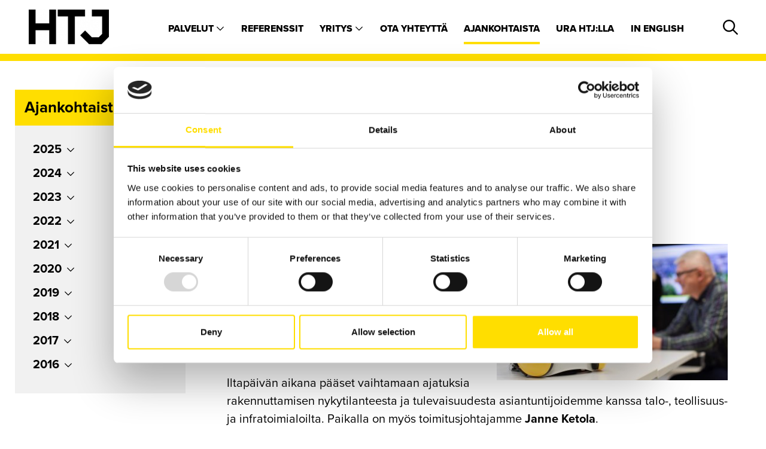

--- FILE ---
content_type: text/html; charset=UTF-8
request_url: https://www.htj.fi/ajankohtaista/ajankohtaista-asiaa-rakennuttamisesta-vantaan-toimistollamme.html?p92=2
body_size: 12984
content:
<!doctype html>
<html lang="fi">
	<head>
		<script id="Cookiebot" src="https://consent.cookiebot.com/uc.js" data-cbid="74704f51-8880-466b-8e88-a72a405d24d7" data-blockingmode="auto" type="text/javascript"></script>

		<meta charset="utf-8">
		<meta name="viewport" content="width=device-width, initial-scale=1, shrink-to-fit=no">

		<link crossorigin rel="preconnect" href="https://code.jquery.com">
<link crossorigin rel="preconnect" href="https://cdnjs.cloudflare.com">
<!-- <link crossorigin rel="preconnect" href="https://maxcdn.bootstrapcdn.com"> -->
		<!-- <link rel="preload" href=""> -->
		<script defer src="https://code.jquery.com/jquery-3.3.1.min.js" integrity="sha256-FgpCb/KJQlLNfOu91ta32o/NMZxltwRo8QtmkMRdAu8=" crossorigin="anonymous"></script>

<!-- Uncomment two scripts below if one of the following Bootstrap features is used: Alert, Carousel, Collapse, Navbar with collapse, Dropdown, Modal, Tooltip, ScrollSpy or checkbox/radio toggling via button -->
<!-- <script defer src="https://cdnjs.cloudflare.com/ajax/libs/popper.js/1.14.3/umd/popper.min.js" integrity="sha384-ZMP7rVo3mIykV+2+9J3UJ46jBk0WLaUAdn689aCwoqbBJiSnjAK/l8WvCWPIPm49" crossorigin="anonymous"></script> -->
<!-- <script defer src="https://stackpath.bootstrapcdn.com/bootstrap/4.1.1/js/bootstrap.min.js" integrity="sha384-smHYKdLADwkXOn1EmN1qk/HfnUcbVRZyYmZ4qpPea6sjB/pTJ0euyQp0Mk8ck+5T" crossorigin="anonymous"></script> --> 

<script defer src="https://cdnjs.cloudflare.com/ajax/libs/lazysizes/3.0.0/lazysizes.min.js" integrity="sha384-uhgOjbBYUq5Z/que52+tXA+WhwGLOJi0i8yABYH6myBumg5aC5Cq/2LljI0ejlP/" crossorigin="anonymous"></script>
<script defer src="https://www.htj.fi/media/layout/js/vendor/hypher/jquery.hypher.js"></script>
<script defer src="https://www.htj.fi/media/layout/js/vendor/hypher/fi.js"></script>




<script defer src="https://cdn.jsdelivr.net/gh/fancyapps/fancybox@3.5.7/dist/jquery.fancybox.min.js"></script>

<script defer src="https://www.htj.fi/media/layout/build/js/main.js?_=1729513156"></script>


		<link rel="stylesheet" href="https://use.typekit.net/zyj6uln.css">

<!--<link rel="stylesheet" href="https://www.htj.fi/media/layout/css/jquery-ui.min.css" />-->



<link rel="stylesheet" href="https://cdn.jsdelivr.net/gh/fancyapps/fancybox@3.5.7/dist/jquery.fancybox.min.css" />

<link rel="stylesheet" href="https://www.htj.fi/media/layout/build/css/main.css?_=1729513156">
<link rel="stylesheet" href="https://www.htj.fi/media/layout/build/css/print.css?_=1729513156" media="print">



		<title>Ajankohtaista asiaa rakennuttamisesta Vantaan toimistollamme - Rakennuttajatoimisto HTJ</title>
		<meta name="description" content="Tule tutustumaan HTJ:n väkeen ja keskustelemaan ajankohtaisista  rakennuttamisen aiheista torstaina 9.2.2023 Vantaan toimistollemme.">
		<link rel="apple-touch-icon" sizes="57x57" href="https://www.htj.fi/media/layout/img/favicon/apple-icon-57x57.png">
<link rel="apple-touch-icon" sizes="60x60" href="https://www.htj.fi/media/layout/img/favicon/apple-icon-60x60.png">
<link rel="apple-touch-icon" sizes="72x72" href="https://www.htj.fi/media/layout/img/favicon/apple-icon-72x72.png">
<link rel="apple-touch-icon" sizes="76x76" href="https://www.htj.fi/media/layout/img/favicon/apple-icon-76x76.png">
<link rel="apple-touch-icon" sizes="114x114" href="https://www.htj.fi/media/layout/img/favicon/media/layout/img/favicon/apple-icon-114x114.png">
<link rel="apple-touch-icon" sizes="120x120" href="https://www.htj.fi/media/layout/img/favicon/apple-icon-120x120.png">
<link rel="apple-touch-icon" sizes="144x144" href="https://www.htj.fi/media/layout/img/favicon/apple-icon-144x144.png">
<link rel="apple-touch-icon" sizes="152x152" href="https://www.htj.fi/media/layout/img/favicon/apple-icon-152x152.png">
<link rel="apple-touch-icon" sizes="180x180" href="https://www.htj.fi/media/layout/img/favicon/apple-icon-180x180.png">
<link rel="icon" type="image/png" sizes="192x192"  href="https://www.htj.fi/media/layout/img/favicon/android-icon-192x192.png">
<link rel="icon" type="image/png" sizes="32x32" href="https://www.htj.fi/media/layout/img/favicon/favicon-32x32.png">
<link rel="icon" type="image/png" sizes="96x96" href="https://www.htj.fi/media/layout/img/favicon/favicon-96x96.png">
<link rel="icon" type="image/png" sizes="16x16" href="https://www.htj.fi/media/layout/img/favicon/favicon-16x16.png">
<link rel="manifest" href="https://www.htj.fi/media/layout/img/favicon/manifest.json">
<meta name="msapplication-TileColor" content="#ffffff">
<meta name="msapplication-TileImage" content="/media/layout/img/favicon/ms-icon-144x144.png">
<meta name="theme-color" content="#ffffff">

		<meta http-equiv="Content-Type" content="text/html; charset=UTF-8" />
<meta name="twitter:card" content="summary" />
<meta property="og:description" content="Tule tutustumaan HTJ:n väkeen ja keskustelemaan ajankohtaisista  rakennuttamisen aiheista torstaina 9.2.2023 Vantaan toimistollemme." />
<meta name="twitter:description" content="Tule tutustumaan HTJ:n väkeen ja keskustelemaan ajankohtaisista  rakennuttamisen aiheista torstaina 9.2.2023 Vantaan toimistollemme." />
<meta property="og:image" content="https://www.htj.fi/media/kuvat/ajankohtaista-kuvat/2022/cache/syksyn-startti-598x598.jpg" />
<meta name="twitter:image" content="https://www.htj.fi/media/kuvat/ajankohtaista-kuvat/2022/cache/syksyn-startti-598x598.jpg" />
<meta property="og:title" content="Ajankohtaista asiaa rakennuttamisesta Vantaan toimistollamme" />
<meta name="twitter:title" content="Ajankohtaista asiaa rakennuttamisesta Vantaan toimistollamme" />

		<!-- Google tag (gtag.js) -->
<script async src="https://www.googletagmanager.com/gtag/js?id=G-Q83QM8VVLP"></script>
<script>
  window.dataLayer = window.dataLayer || [];
  function gtag(){dataLayer.push(arguments);}
  gtag('js', new Date());

  gtag('config', 'G-Q83QM8VVLP');
</script>

	</head>
	<body>
			<header class="site-header">
			<div class="position-fixed js-overflow-hover w-100" style="z-index:1000">
<div class="header bg-white d-flex align-items-center position-relative justify-content-between border-12px border-bottom border-yellow py-lg-3 py-2 px-lg-5 px-lg-4half px-3 w-100">

	<a href="https://www.htj.fi/etusivu.html"><img loading="lazy" class="header-logo w-100" src="https://www.htj.fi/media/kuvat/htj-logot/cache/logo_htj-134x134.png" alt="Logo" /></a>		<nav class="d-lg-block d-none desktop-nav mt-1">
		<ul class="ml-5 list-inline mb-0">
<li class="level1 hasSubItems list-inline-item my-1 position-relative">
	<a class="hover-transition-yellow-2  font-weight-900 text-uppercase px-0 py-3 text-body  " href="#">
		Palvelut <i class="far fa-chevron-down text-sm main-nav-submenu-icon"></i>
	</a>
	
	<div class="desktop-submenu position-absolute">
		<ul class="list-inline mb-0">
<li class="first level2 py-0 position-relative">
	<a class="d-block px-3 js-hover-link no-transition" href="https://www.htj.fi/palvelut/drone-ja-360-kuvaukset.html">
		Drone- ja 360-kuvaukset
	</a>
	
</li>

<li class="level2 py-0 position-relative">
	<a class="d-block px-3 js-hover-link no-transition" href="https://www.htj.fi/palvelut/energiapalvelut.html">
		Energiapalvelut
	</a>
	
</li>

<li class="level2 py-0 position-relative">
	<a class="d-block px-3 js-hover-link no-transition" href="https://www.htj.fi/palvelut/infrarakennuttaminen.html">
		Infrarakennuttaminen
	</a>
	
</li>

<li class="level2 py-0 position-relative">
	<a class="d-block px-3 js-hover-link no-transition" href="https://www.htj.fi/palvelut/infran-hoito-ja-kunnossapito.html">
		Infran hoito ja kunnossapito
	</a>
	
</li>

<li class="level2 py-0 position-relative">
	<a class="d-block px-3 js-hover-link no-transition" href="https://www.htj.fi/palvelut/infran-vaylatietopalvelut-ja-mittaukset.html">
		Infran väylätietopalvelut ja mittaukset
	</a>
	
</li>

<li class="level2 py-0 position-relative">
	<a class="d-block px-3 js-hover-link no-transition" href="https://www.htj.fi/palvelut/kestava-rakennuttaminen.html">
		Kestävä rakennuttaminen
	</a>
	
</li>

<li class="level2 py-0 position-relative">
	<a class="d-block px-3 js-hover-link no-transition" href="https://www.htj.fi/palvelut/kiinteistokehitys.html">
		Kiinteistökehitys
	</a>
	
</li>

<li class="level2 py-0 position-relative">
	<a class="d-block px-3 js-hover-link no-transition" href="https://www.htj.fi/palvelut/kustannuslaskenta.html">
		Kustannuslaskenta
	</a>
	
</li>

<li class="level2 py-0 position-relative">
	<a class="d-block px-3 js-hover-link no-transition" href="https://www.htj.fi/palvelut/projektinjohtopalvelu.html">
		Projektinjohtopalvelu
	</a>
	
</li>

<li class="level2 py-0 position-relative">
	<a class="d-block px-3 js-hover-link no-transition" href="https://www.htj.fi/palvelut/talonrakennuttaminen.html">
		Talonrakennuttaminen
	</a>
	
</li>

<li class="level2 py-0 position-relative">
	<a class="d-block px-3 js-hover-link no-transition" href="https://www.htj.fi/palvelut/talotekniikka.html">
		Talotekniikka
	</a>
	
</li>

<li class="level2 py-0 position-relative">
	<a class="d-block px-3 js-hover-link no-transition" href="https://www.htj.fi/palvelut/teollisuusrakennuttaminen.html">
		Teollisuusrakennuttaminen
	</a>
	
</li>

<li class="level2 py-0 position-relative">
	<a class="d-block px-3 js-hover-link no-transition" href="https://www.htj.fi/palvelut/vesihuolto-ja-laitokset.html">
		Vesihuolto ja laitokset
	</a>
	
</li>

<li class="level2 py-0 position-relative">
	<a class="d-block px-3 js-hover-link no-transition" href="https://www.htj.fi/palvelut/yllapito-paallysteet-ja-merkinnat.html">
		Ylläpito, päällysteet ja merkinnät
	</a>
	
</li>

<li class="level2 py-0 position-relative">
	<a class="d-block px-3 js-hover-link no-transition" href="https://www.htj.fi/palvelut/ymparistoluokitukset.html">
		Ympäristöluokitukset
	</a>
	
</li>

<li class="last level2 py-0 position-relative">
	<a class="d-block px-3 js-hover-link no-transition" href="https://www.htj.fi/palvelut/ymparistopalvelut.html">
		Ympäristöpalvelut
	</a>
	
</li>
</ul>
	</div>
	
</li>

<li class="level1 list-inline-item my-1 position-relative">
	<a class="hover-transition-yellow-2  font-weight-900 text-uppercase px-0 py-3 text-body  " href="https://www.htj.fi/referenssit.html">
		Referenssit
	</a>
	
</li>

<li class="level1 hasSubItems list-inline-item my-1 position-relative">
	<a class="hover-transition-yellow-2  font-weight-900 text-uppercase px-0 py-3 text-body  " href="#">
		Yritys <i class="far fa-chevron-down text-sm main-nav-submenu-icon"></i>
	</a>
	
	<div class="desktop-submenu position-absolute">
		<ul class="list-inline mb-0">
<li class="first level2 py-0 position-relative">
	<a class="d-block px-3 js-hover-link no-transition" href="https://www.htj.fi/yritys/htj-yhtiona.html">
		HTJ yhtiönä
	</a>
	
</li>

<li class="level2 py-0 position-relative">
	<a class="d-block px-3 js-hover-link no-transition" href="https://www.htj.fi/yritys/johto.html">
		Johto
	</a>
	
</li>

<li class="level2 py-0 position-relative">
	<a class="d-block px-3 js-hover-link no-transition" href="https://www.htj.fi/yritys/tarinamme.html">
		Tarinamme
	</a>
	
</li>

<li class="level2 py-0 position-relative">
	<a class="d-block px-3 js-hover-link no-transition" href="https://www.htj.fi/yritys/vastuullisuus.html">
		Vastuullisuus
	</a>
	
</li>

<li class="last level2 py-0 position-relative">
	<a class="d-block px-3 js-hover-link no-transition" href="https://www.htj.fi/yritys/medialle.html">
		Medialle
	</a>
	
</li>
</ul>
	</div>
	
</li>

<li class="level1 list-inline-item my-1 position-relative">
	<a class="hover-transition-yellow-2  font-weight-900 text-uppercase px-0 py-3 text-body  " href="https://www.htj.fi/ota-yhteytta.html">
		Ota yhteyttä
	</a>
	
</li>

<li class="current level1 list-inline-item my-1 position-relative">
	<a class="current-link-yellow-border  font-weight-900 text-uppercase px-0 py-3 text-body  " href="https://www.htj.fi/ajankohtaista.html">
		Ajankohtaista
	</a>
	
</li>

<li class="level1 list-inline-item my-1 position-relative">
	<a class="hover-transition-yellow-2  font-weight-900 text-uppercase px-0 py-3 text-body  " href="https://www.htj.fi/ura.html">
		Ura HTJ:lla
	</a>
	
</li>

<li class="last level1 list-inline-item my-1 position-relative">
	<a class="hover-transition-yellow-2  font-weight-900 text-uppercase px-0 py-3 text-body  " href="https://www.htj.fi/in-english.html">
		In english
	</a>
	
</li>
</ul>
	</nav>
	<div class="d-lg-block d-none mt-1">
		<button class="js-toggle-searchfield desktop-search-btn btn-unstyled ml-2" aria-label="Hae">
			<i class="js-toggle-searchfield-icon far fa-search fa-lg"></i>
			<i class="js-toggle-searchfield-icon far fa-times fa-lg" style="display: none;"></i>
		</button>
		<div class="js-search-field desktop-search-field text-center border-8px border-bottom border-yellow bg-white position-absolute box-shadow" style="display: none;">
			<form action="https://www.htj.fi/haku.html">
				<div class="d-flex justify-content-center">
					<div class="w-100 position-relative">
						<!--<label for="q" class="d-none">Hae</label>-->
						<input type="text" placeholder="Hae..." name="q" class="w-100 js-search-input header-search border-left-0 border-right-0 border-bottom-0 border-top-0" /><!--m-1 p-1half border-bottom-black mx-1half -->
					</div>
					<div class="search-button-wrapper position-absolute" style="top:18px;right:27px;"><!--d-flex bg-yellow-->
						<button class="btn-unstyled px-3half mt-1" aria-label="Hae">
							<i class="far fa-search fa-2x"></i>
						</button>
					</div>
				</div>
			</form>
		</div>
	</div>
	<div class="d-lg-none">
		<button class="js-toggle-nav btn-toggle-nav btn-unstyled px-0 d-flex justify-content-center" aria-label="Valikko">
			<i class="js-toggle-nav-icon far fa-bars fa-2x"></i>
		</button>
	</div>
</div>
</div>

<nav style="display: none;" class="js-mobile-nav mobile-nav px-2 pb-3 pt-2 w-100 position-fixed h-100 bg-white border-6px border-bottom border-yellow font-weight-900 text-uppercase">
	<div class="d-flex align-items-center justify-content-between w-100 px-2 mb-4">
		<a href="https://www.htj.fi/etusivu.html"><img loading="lazy" class="header-logo w-100" src="https://www.htj.fi/media/kuvat/htj-logot/cache/logo_htj-134x134.png" alt="Logo" /></a>			<button class="js-toggle-nav btn-toggle-nav btn-unstyled px-0 d-flex justify-content-center" aria-label="Valikko">
			
			<i class="js-toggle-nav-icon far fa-times fa-2x" style="display: none;"></i>
		</button>
	</div>
	<div class="bg-white mb-4 mt-1 mx-1">
		<form action="https://www.htj.fi/haku.html">
			<div class="d-flex">
				<div class="d-flex w-100">
					<label for="q" class="d-none">Hae</label>
					<input type="text" name="q" class="w-100 p-1half py-2 mx-1half border-bottom-black border-left-0 border-right-0 border-top-0" placeholder="Hae..." />
				</div>
				<div class="search-button-wrapper d-flex bg-yellow">
					<button class="btn-unstyled px-3half" aria-label="Hae">
						<i class="far fa-search"></i>
					</button>
				</div>
			</div>
		</form>
	</div>
	

	
	<ul class="js-mobile-menu menu list-unstyled mb-0">
	<li class="first level1 border-bottom-gray py-2half">
	
	<a class="first level1 text-body hyphenate text-lg px-2 py-2half" href="https://www.htj.fi/etusivu.html">
		Etusivu
	</a>
	
</li>
<li class="level1 hasSubItems border-bottom-gray d-flex justify-content-between">
	
	<a class="level1 hasSubItems text-body hyphenate text-lg px-2 py-2half" href="https://www.htj.fi/palvelut.html">
		Palvelut
	</a>
	
		<button class="js-toggle-submenu pr-2 py-2 d-inline-flex btn-unstyled pl-4half align-middle" aria-label="Alavalikko">
			<div class="js-toggler-icon submenu-toggler-icon">
				<i class="far fa-angle-down fa-lg"></i>
			</div>
		</button>
	
</li>

	

	
	<div class="js-mobile-menu" style="display: none;">
		<ul class="mobile-submenu list-unstyled pl-4">
	<li class="first level2 border-bottom-gray py-2half">
	
	<a class="first level2 text-body hyphenate text-lg px-2 py-2half" href="https://www.htj.fi/palvelut/drone-ja-360-kuvaukset.html">
		Drone- ja 360-kuvaukset
	</a>
	
</li>
<li class="level2 border-bottom-gray py-2half">
	
	<a class="level2 text-body hyphenate text-lg px-2 py-2half" href="https://www.htj.fi/palvelut/energiapalvelut.html">
		Energiapalvelut
	</a>
	
</li>
<li class="level2 border-bottom-gray py-2half">
	
	<a class="level2 text-body hyphenate text-lg px-2 py-2half" href="https://www.htj.fi/palvelut/infrarakennuttaminen.html">
		Infrarakennuttaminen
	</a>
	
</li>
<li class="level2 border-bottom-gray py-2half">
	
	<a class="level2 text-body hyphenate text-lg px-2 py-2half" href="https://www.htj.fi/palvelut/infran-hoito-ja-kunnossapito.html">
		Infran hoito ja kunnossapito
	</a>
	
</li>
<li class="level2 border-bottom-gray py-2half">
	
	<a class="level2 text-body hyphenate text-lg px-2 py-2half" href="https://www.htj.fi/palvelut/infran-vaylatietopalvelut-ja-mittaukset.html">
		Infran väylätietopalvelut ja mittaukset
	</a>
	
</li>
<li class="level2 border-bottom-gray py-2half">
	
	<a class="level2 text-body hyphenate text-lg px-2 py-2half" href="https://www.htj.fi/palvelut/kestava-rakennuttaminen.html">
		Kestävä rakennuttaminen
	</a>
	
</li>
<li class="level2 border-bottom-gray py-2half">
	
	<a class="level2 text-body hyphenate text-lg px-2 py-2half" href="https://www.htj.fi/palvelut/kiinteistokehitys.html">
		Kiinteistökehitys
	</a>
	
</li>
<li class="level2 border-bottom-gray py-2half">
	
	<a class="level2 text-body hyphenate text-lg px-2 py-2half" href="https://www.htj.fi/palvelut/kustannuslaskenta.html">
		Kustannuslaskenta
	</a>
	
</li>
<li class="level2 border-bottom-gray py-2half">
	
	<a class="level2 text-body hyphenate text-lg px-2 py-2half" href="https://www.htj.fi/palvelut/projektinjohtopalvelu.html">
		Projektinjohtopalvelu
	</a>
	
</li>
<li class="level2 border-bottom-gray py-2half">
	
	<a class="level2 text-body hyphenate text-lg px-2 py-2half" href="https://www.htj.fi/palvelut/talonrakennuttaminen.html">
		Talonrakennuttaminen
	</a>
	
</li>
<li class="level2 border-bottom-gray py-2half">
	
	<a class="level2 text-body hyphenate text-lg px-2 py-2half" href="https://www.htj.fi/palvelut/talotekniikka.html">
		Talotekniikka
	</a>
	
</li>
<li class="level2 border-bottom-gray py-2half">
	
	<a class="level2 text-body hyphenate text-lg px-2 py-2half" href="https://www.htj.fi/palvelut/teollisuusrakennuttaminen.html">
		Teollisuusrakennuttaminen
	</a>
	
</li>
<li class="level2 border-bottom-gray py-2half">
	
	<a class="level2 text-body hyphenate text-lg px-2 py-2half" href="https://www.htj.fi/palvelut/vesihuolto-ja-laitokset.html">
		Vesihuolto ja laitokset
	</a>
	
</li>
<li class="level2 border-bottom-gray py-2half">
	
	<a class="level2 text-body hyphenate text-lg px-2 py-2half" href="https://www.htj.fi/palvelut/yllapito-paallysteet-ja-merkinnat.html">
		Ylläpito, päällysteet ja merkinnät
	</a>
	
</li>
<li class="level2 border-bottom-gray py-2half">
	
	<a class="level2 text-body hyphenate text-lg px-2 py-2half" href="https://www.htj.fi/palvelut/ymparistoluokitukset.html">
		Ympäristöluokitukset
	</a>
	
</li>
<li class="last level2 border-bottom-gray py-2half">
	
	<a class="last level2 text-body hyphenate text-lg px-2 py-2half" href="https://www.htj.fi/palvelut/ymparistopalvelut.html">
		Ympäristöpalvelut
	</a>
	
</li>
	
		</ul>
	</div>
	

<li class="level1 border-bottom-gray py-2half">
	
	<a class="level1 text-body hyphenate text-lg px-2 py-2half" href="https://www.htj.fi/referenssit.html">
		Referenssit
	</a>
	
</li>
<li class="level1 hasSubItems border-bottom-gray d-flex justify-content-between">
	
	<a class="level1 hasSubItems text-body hyphenate text-lg px-2 py-2half" href="https://www.htj.fi/yritys.html">
		Yritys
	</a>
	
		<button class="js-toggle-submenu pr-2 py-2 d-inline-flex btn-unstyled pl-4half align-middle" aria-label="Alavalikko">
			<div class="js-toggler-icon submenu-toggler-icon">
				<i class="far fa-angle-down fa-lg"></i>
			</div>
		</button>
	
</li>

	

	
	<div class="js-mobile-menu" style="display: none;">
		<ul class="mobile-submenu list-unstyled pl-4">
	<li class="first level2 border-bottom-gray py-2half">
	
	<a class="first level2 text-body hyphenate text-lg px-2 py-2half" href="https://www.htj.fi/yritys/htj-yhtiona.html">
		HTJ yhtiönä
	</a>
	
</li>
<li class="level2 border-bottom-gray py-2half">
	
	<a class="level2 text-body hyphenate text-lg px-2 py-2half" href="https://www.htj.fi/yritys/johto.html">
		Johto
	</a>
	
</li>
<li class="level2 border-bottom-gray py-2half">
	
	<a class="level2 text-body hyphenate text-lg px-2 py-2half" href="https://www.htj.fi/yritys/tarinamme.html">
		Tarinamme
	</a>
	
</li>
<li class="level2 border-bottom-gray py-2half">
	
	<a class="level2 text-body hyphenate text-lg px-2 py-2half" href="https://www.htj.fi/yritys/vastuullisuus.html">
		Vastuullisuus
	</a>
	
</li>
<li class="last level2 border-bottom-gray py-2half">
	
	<a class="last level2 text-body hyphenate text-lg px-2 py-2half" href="https://www.htj.fi/yritys/medialle.html">
		Medialle
	</a>
	
</li>
	
		</ul>
	</div>
	

<li class="level1 border-bottom-gray py-2half">
	
	<a class="level1 text-body hyphenate text-lg px-2 py-2half" href="https://www.htj.fi/ota-yhteytta.html">
		Ota yhteyttä
	</a>
	
</li>
<li class="current level1 border-bottom-gray py-2half">
	
	<a class="current level1 text-body hyphenate text-lg px-2 py-2half" href="https://www.htj.fi/ajankohtaista.html">
		Ajankohtaista
	</a>
	
</li>
<li class="level1 border-bottom-gray py-2half">
	
	<a class="level1 text-body hyphenate text-lg px-2 py-2half" href="https://www.htj.fi/ura.html">
		Ura HTJ:lla
	</a>
	
</li>
<li class="last level1 border-bottom-gray py-2half">
	
	<a class="last level1 text-body hyphenate text-lg px-2 py-2half" href="https://www.htj.fi/in-english.html">
		In english
	</a>
	
</li>
	
	</ul>
	
</nav>
		</header>
		<main class="site-main">
			<div>
												</div>
			<div class="container py-5">
				<div class="row">
											<div class="col-12 col-lg-3 mb-4">
							<h4 class="bg-primary mb-0 p-3">Ajankohtaista</h4>
							<div class="bg-gray100 p-4">
								
<div class="border-bottom-1 mb-2">
	<button class="js-toggleNews mb-1 btn-unstyled font-weight-bold d-flex align-items-center" type="button">
		2025<i class="far fa-chevron-down text-sm main-nav-submenu-icon ml-2"></i>
	</button>
	<ul style="display: none;" class="js-news-year list-unstyled">

<li class="text-sm-2 font-weight-bold mb-2 ml-2"><a href="https://www.htj.fi/ajankohtaista/htjn-henkilostokokemus-syntyy-luottamuksesta-ja-yhteistyosta-enps-48.html">HTJ:n henkilöstökokemus syntyy luottamuksesta ja yhteistyöstä – eNPS 48</a></li>

<li class="text-sm-2 font-weight-bold mb-2 ml-2"><a href="https://www.htj.fi/ajankohtaista/uusia-htjlaisia-24.html">Uusia HTJ:läisiä</a></li>

<li class="text-sm-2 font-weight-bold mb-2 ml-2"><a href="https://www.htj.fi/ajankohtaista/htjn-vahvuutena-ammattitaito-ja-vastuunottokyky-nps-68.html">HTJ:n vahvuutena ammattitaito ja vastuunottokyky – NPS 68</a></li>

<li class="text-sm-2 font-weight-bold mb-2 ml-2"><a href="https://www.htj.fi/ajankohtaista/tampereen-yliopistollisen-sairaalan-uudistamisohjelman-suurin-hanke-etenee-kehitysvaiheeseen.html">Tampereen yliopistollisen sairaalan uudistamisohjelman suurin hanke etenee kehitysvaiheeseen</a></li>

<li class="text-sm-2 font-weight-bold mb-2 ml-2"><a href="https://www.htj.fi/ajankohtaista/kirstinpuisto-ja-pukkila-turun-entiset-teollisuusalueet-saivat-uuden-elaman.html">Kirstinpuisto ja Pukkila: Turun entiset teollisuusalueet saivat uuden elämän</a></li>

<li class="text-sm-2 font-weight-bold mb-2 ml-2"><a href="https://www.htj.fi/ajankohtaista/ota-rakennuksesi-energiankaytto-haltuun.html">Ota rakennuksesi energiankäyttö haltuun</a></li>

<li class="text-sm-2 font-weight-bold mb-2 ml-2"><a href="https://www.htj.fi/ajankohtaista/annette-backholm-taitaa-vihervalvonnan.html">Annette Backholm taitaa vihervalvonnan</a></li>

<li class="text-sm-2 font-weight-bold mb-2 ml-2"><a href="https://www.htj.fi/ajankohtaista/kestavassa-rakentamisessa-kaikki-voittavat.html">Kestävässä rakentamisessa kaikki voittavat</a></li>

<li class="text-sm-2 font-weight-bold mb-2 ml-2"><a href="https://www.htj.fi/ajankohtaista/uusia-htjlaisia-23.html">Uusia HTJ:läisiä</a></li>

<li class="text-sm-2 font-weight-bold mb-2 ml-2"><a href="https://www.htj.fi/ajankohtaista/ilmastoriskeihin-varautuminen-alkaa-suunnittelupoydalta.html">Ilmastoriskeihin varautuminen alkaa suunnittelupöydältä</a></li>

<li class="text-sm-2 font-weight-bold mb-2 ml-2"><a href="https://www.htj.fi/ajankohtaista/tapio-rantanen-ei-tingi-tyomaan-laadusta.html">Tapio Rantanen ei tingi työmaan laadusta</a></li>

<li class="text-sm-2 font-weight-bold mb-2 ml-2"><a href="https://www.htj.fi/ajankohtaista/uusia-htjlaisia-22.html">Uusia HTJ:läisiä</a></li>

<li class="text-sm-2 font-weight-bold mb-2 ml-2"><a href="https://www.htj.fi/ajankohtaista/ahveniston-sairaala-rakentuu-maailman-myllerryksessa.html">Ahveniston sairaala rakentuu maailman myllerryksessä</a></li>

<li class="text-sm-2 font-weight-bold mb-2 ml-2"><a href="https://www.htj.fi/ajankohtaista/petri-tormanen-htjn-talonrakennuttamisen-aluepaallikoksi-ouluun.html">Petri Törmänen HTJ:n talonrakennuttamisen aluepäälliköksi Ouluun</a></li>

<li class="text-sm-2 font-weight-bold mb-2 ml-2"><a href="https://www.htj.fi/ajankohtaista/aurinkopaneelit-maksavat-itsensa-takaisin-moninkertaisesti.html">Aurinkopaneelit maksavat itsensä takaisin moninkertaisesti</a></li>

<li class="text-sm-2 font-weight-bold mb-2 ml-2"><a href="https://www.htj.fi/ajankohtaista/uusia-htjlaisia-21.html">Uusia HTJ:läisiä</a></li>

<li class="text-sm-2 font-weight-bold mb-2 ml-2"><a href="https://www.htj.fi/ajankohtaista/purkuhankkeet-ovat-taynna-mahdollisuuksia-kiertotalouden-edistamiseen.html">Purkuhankkeet ovat täynnä mahdollisuuksia kiertotalouden edistämiseen</a></li>

<li class="text-sm-2 font-weight-bold mb-2 ml-2"><a href="https://www.htj.fi/ajankohtaista/jarkko-karvonen-htjn-laskentapalveluiden-johtajaksi-ja-talonrakennuttamisen-aluepaallikoksi-joensuuhun.html">Jarkko Karvonen HTJ:n laskentapalveluiden johtajaksi ja talonrakennuttamisen aluepäälliköksi Joensuuhun</a></li>

<li class="text-sm-2 font-weight-bold mb-2 ml-2"><a href="https://www.htj.fi/ajankohtaista/lasten-ja-nuorisopsykiatrian-uudisrakennushanke-kayntiin-tampereella.html">Lasten- ja nuorisopsykiatrian uudisrakennushanke käyntiin Tampereella</a></li>

<li class="text-sm-2 font-weight-bold mb-2 ml-2"><a href="https://www.htj.fi/ajankohtaista/kari-huusko-valvoo-maanteiden-kunnossapidon-laatua.html">Kari Huusko valvoo maanteiden kunnossapidon laatua</a></li>

</ul>
</div>



<div class="border-bottom-1 mb-2">
	<button class="js-toggleNews mb-1 btn-unstyled font-weight-bold d-flex align-items-center" type="button">
		2024<i class="far fa-chevron-down text-sm main-nav-submenu-icon ml-2"></i>
	</button>
	<ul style="display: none;" class="js-news-year list-unstyled">

<li class="text-sm-2 font-weight-bold mb-2 ml-2"><a href="https://www.htj.fi/ajankohtaista/htjlle-future-workplaces-sertifikaatti-jo-kolmannen-kerran.html">HTJ:lle Future Workplaces -sertifikaatti jo kolmannen kerran</a></li>

<li class="text-sm-2 font-weight-bold mb-2 ml-2"><a href="https://www.htj.fi/ajankohtaista/uusia-htjlaisia-20.html">Uusia HTJ:läisiä</a></li>

<li class="text-sm-2 font-weight-bold mb-2 ml-2"><a href="https://www.htj.fi/ajankohtaista/vinkkeja-kiinteiston-energiankulutuksen-hallintaan.html">Vinkkejä kiinteistön energiankulutuksen hallintaan</a></li>

<li class="text-sm-2 font-weight-bold mb-2 ml-2"><a href="https://www.htj.fi/ajankohtaista/matias-hellstrom-on-rakennushankkeiden-laadun-vartija.html">Matias Hellström on rakennushankkeiden laadun vartija</a></li>

<li class="text-sm-2 font-weight-bold mb-2 ml-2"><a href="https://www.htj.fi/ajankohtaista/vaativa-kansallismuseon-peruskorjaushanke-on-pullollaan-erityispiirteita.html">Vaativa Kansallismuseon peruskorjaushanke on pullollaan erityispiirteitä</a></li>

<li class="text-sm-2 font-weight-bold mb-2 ml-2"><a href="https://www.htj.fi/ajankohtaista/asiakastyytyvaisyyskyselyssa-korostuivat-htjn-asiantuntijoiden-ammattitaito-ja-paneutuminen-hankkeisiin-nps-70.html">Asiakastyytyväisyyskyselyssä korostuivat HTJ:n asiantuntijoiden ammattitaito ja paneutuminen hankkeisiin – NPS 70</a></li>

<li class="text-sm-2 font-weight-bold mb-2 ml-2"><a href="https://www.htj.fi/ajankohtaista/tarpeenmukainen-ohjaus-alykas-ratkaisu-energian-saastamiseen.html">Tarpeenmukainen ohjaus: älykäs ratkaisu energian säästämiseen</a></li>

<li class="text-sm-2 font-weight-bold mb-2 ml-2"><a href="https://www.htj.fi/ajankohtaista/varaudu-energiatehokkuussopimusten-vuosiraportointiin-ajoissa.html">Varaudu energiatehokkuussopimusten vuosiraportointiin ajoissa</a></li>

<li class="text-sm-2 font-weight-bold mb-2 ml-2"><a href="https://www.htj.fi/ajankohtaista/kuinka-hankkeen-kestavyys-rakennetaan.html">Kuinka hankkeen kestävyys rakennetaan?</a></li>

<li class="text-sm-2 font-weight-bold mb-2 ml-2"><a href="https://www.htj.fi/ajankohtaista/topinpuiston-uudesta-lajitteluasemasta-kestavan-rakentamisen-malliesimerkki.html">Topinpuiston uudesta lajitteluasemasta kestävän rakentamisen malliesimerkki</a></li>

<li class="text-sm-2 font-weight-bold mb-2 ml-2"><a href="https://www.htj.fi/ajankohtaista/uusia-htjlaisia-19.html">Uusia HTJ:läisiä</a></li>

<li class="text-sm-2 font-weight-bold mb-2 ml-2"><a href="https://www.htj.fi/ajankohtaista/pekka-iivari-vaihtelevuus-on-vesihuoltohankkeiden-suola.html">Pekka Iivari: Vaihtelevuus on vesihuoltohankkeiden suola</a></li>

<li class="text-sm-2 font-weight-bold mb-2 ml-2"><a href="https://www.htj.fi/ajankohtaista/loppurutistus-infralla-esittelyssa-konkarimme-arto-peltola-ja-jukka-kirjavainen.html">Loppurutistus infralla – Esittelyssä konkarimme Arto Peltola ja Jukka Kirjavainen</a></li>

<li class="text-sm-2 font-weight-bold mb-2 ml-2"><a href="https://www.htj.fi/ajankohtaista/uusia-htjlaisia-18.html">Uusia HTJ:läisiä</a></li>

<li class="text-sm-2 font-weight-bold mb-2 ml-2"><a href="https://www.htj.fi/ajankohtaista/kesa-ja-karpaset-ovat-taalla-taas-varmista-surina-myos-tulevina-vuosina-huolehtimalla-viheralueiden-monimuotoisuudesta.html">Kesä ja kärpäset ovat täällä taas – varmista surina myös tulevina vuosina huolehtimalla viheralueiden monimuotoisuudesta</a></li>

<li class="text-sm-2 font-weight-bold mb-2 ml-2"><a href="https://www.htj.fi/ajankohtaista/htjn-talonrakennuttamisen-toimialue-vahvistuu.html">HTJ:n talonrakennuttamisen toimialue vahvistuu</a></li>

<li class="text-sm-2 font-weight-bold mb-2 ml-2"><a href="https://www.htj.fi/ajankohtaista/rakennuttajatoimisto-htj-saa-uuden-omistajan-2.html">Rakennuttajatoimisto HTJ saa uuden omistajan</a></li>

<li class="text-sm-2 font-weight-bold mb-2 ml-2"><a href="https://www.htj.fi/ajankohtaista/tasmakatselmuksella-vauhtia-rakennusten-energiatehokkuuden-parantamiseen.html">Täsmäkatselmuksella vauhtia rakennusten energiatehokkuuden parantamiseen</a></li>

<li class="text-sm-2 font-weight-bold mb-2 ml-2"><a href="https://www.htj.fi/ajankohtaista/myllypuron-terveys-ja-hyvinvointikeskuksen-laajennushanke-etenee.html">Myllypuron terveys- ja hyvinvointikeskuksen laajennushanke etenee</a></li>

<li class="text-sm-2 font-weight-bold mb-2 ml-2"><a href="https://www.htj.fi/ajankohtaista/vesa-ekokoski-rakennuttajatoimistojen-liiton-hallituksen-puheenjohtajaksi.html">Vesa Ekokoski Rakennuttajatoimistojen Liiton hallituksen puheenjohtajaksi</a></li>

</ul>
</div>



<div class="border-bottom-1 mb-2">
	<button class="js-toggleNews mb-1 btn-unstyled font-weight-bold d-flex align-items-center" type="button">
		2023<i class="far fa-chevron-down text-sm main-nav-submenu-icon ml-2"></i>
	</button>
	<ul style="display: none;" class="js-news-year list-unstyled">

<li class="text-sm-2 font-weight-bold mb-2 ml-2"><a href="https://www.htj.fi/ajankohtaista/nurmijarvelle-rakentui-moderni-logistiikkakeskus.html">Nurmijärvelle rakentui moderni logistiikkakeskus</a></li>

<li class="text-sm-2 font-weight-bold mb-2 ml-2"><a href="https://www.htj.fi/ajankohtaista/htjn-asiakastyytyvaisyys-erinomaisella-tasolla-vuonna-2023-nps-80.html">HTJ:n asiakastyytyväisyys erinomaisella tasolla vuonna 2023 – NPS 80</a></li>

<li class="text-sm-2 font-weight-bold mb-2 ml-2"><a href="https://www.htj.fi/ajankohtaista/uusia-htjlaisia-16.html">Uusia HTJ:läisiä</a></li>

<li class="text-sm-2 font-weight-bold mb-2 ml-2"><a href="https://www.htj.fi/ajankohtaista/htjlle-future-workplaces-serfikaatti-toistamiseen.html">HTJ:lle Future Workplaces -serfikaatti toistamiseen</a></li>

<li class="text-sm-2 font-weight-bold mb-2 ml-2"><a href="https://www.htj.fi/ajankohtaista/teemu-haajasta-talo-keski-ja-pohjois-suomen-johtaja.html">Teemu Haajasta Talo Keski- ja Pohjois-Suomen johtaja</a></li>

<li class="text-sm-2 font-weight-bold mb-2 ml-2"><a href="https://www.htj.fi/ajankohtaista/puhdistettua-vetta-vuosikymmeniksi-paroisten-jatevedenpuhdistamo-kavi-lapi-mittavan-saneeraus-ja-tehostamishankkeen.html">Puhdistettua vettä vuosikymmeniksi – Paroisten jätevedenpuhdistamo kävi läpi mittavan saneeraus- ja tehostamishankkeen</a></li>

<li class="text-sm-2 font-weight-bold mb-2 ml-2"><a href="https://www.htj.fi/ajankohtaista/harjoittelussa-htjlla-kaytannon-oppia-ja-kokemusta-seka-tarkeita-onnistumisia.html">Harjoittelussa HTJ:lla: Käytännön oppia ja kokemusta sekä tärkeitä onnistumisia</a></li>

<li class="text-sm-2 font-weight-bold mb-2 ml-2"><a href="https://www.htj.fi/ajankohtaista/uusia-htjlaisia-15.html">Uusia HTJ:läisiä</a></li>

<li class="text-sm-2 font-weight-bold mb-2 ml-2"><a href="https://www.htj.fi/ajankohtaista/arcanumin-peruskorjaus-ja-tilamuutoshanke-toteutettiin-kayttaja-edella.html">Arcanumin peruskorjaus- ja tilamuutoshanke toteutettiin käyttäjä edellä</a></li>

<li class="text-sm-2 font-weight-bold mb-2 ml-2"><a href="https://www.htj.fi/ajankohtaista/paastojen-vahentamisen-taika.html">Päästöjen vähentämisen (t)aika</a></li>

<li class="text-sm-2 font-weight-bold mb-2 ml-2"><a href="https://www.htj.fi/ajankohtaista/uusia-htjlaisia-14.html">Uusia HTJ:läisiä</a></li>

<li class="text-sm-2 font-weight-bold mb-2 ml-2"><a href="https://www.htj.fi/ajankohtaista/lahes-kaikki-kiertoon-helsingin-yliopiston-kunnianhimoinen-purkuhanke-on-kaynnistynyt.html">Lähes kaikki kiertoon – Helsingin yliopiston kunnianhimoinen purkuhanke on käynnistynyt</a></li>

<li class="text-sm-2 font-weight-bold mb-2 ml-2"><a href="https://www.htj.fi/ajankohtaista/rakennuttajatoimisto-htj-laajenee-ostamalla-finestcon-oyn-liiketoiminnan.html">Rakennuttajatoimisto HTJ laajenee ostamalla FinestCon Oy:n liiketoiminnan</a></li>

<li class="text-sm-2 font-weight-bold mb-2 ml-2"><a href="https://www.htj.fi/ajankohtaista/e18-tien-elinkaarihankkeiden-valvontatyo-haastaa-ja-innostaa.html">E18-tien elinkaarihankkeiden valvontatyö haastaa ja innostaa</a></li>

<li class="text-sm-2 font-weight-bold mb-2 ml-2"><a href="https://www.htj.fi/ajankohtaista/kestavyystavoitteet-osaksi-arkea-myos-infrahankkeissa.html">Kestävyystavoitteet osaksi arkea myös infrahankkeissa</a></li>

<li class="text-sm-2 font-weight-bold mb-2 ml-2"><a href="https://www.htj.fi/ajankohtaista/suuryritykset-uusivat-pakollisia-energiakatselmuksiaan-taas-tana-vuonna.html">Suuryritykset uusivat pakollisia energiakatselmuksiaan taas tänä vuonna</a></li>

<li class="text-sm-2 font-weight-bold mb-2 ml-2"><a href="https://www.htj.fi/ajankohtaista/taina-mattila-haluaa-vieda-kestavampaa-rakentamista-kaytantoon.html">Taina Mattila haluaa viedä kestävämpää rakentamista käytäntöön</a></li>

<li class="text-sm-2 font-weight-bold mb-2 ml-2"><a href="https://www.htj.fi/ajankohtaista/uusia-htjlaisia-13.html">Uusia HTJ:läisiä</a></li>

</ul>
</div>



<div class="border-bottom-1 mb-2">
	<button class="js-toggleNews mb-1 btn-unstyled font-weight-bold d-flex align-items-center" type="button">
		2022<i class="far fa-chevron-down text-sm main-nav-submenu-icon ml-2"></i>
	</button>
	<ul style="display: none;" class="js-news-year list-unstyled">

<li class="text-sm-2 font-weight-bold mb-2 ml-2"><a href="https://www.htj.fi/ajankohtaista/htjn-asiakastyytyvaisyys-jalleen-korkealla-tasolla-vuonna-2022.html">HTJ:n asiakastyytyväisyys jälleen korkealla tasolla vuonna 2022</a></li>

<li class="text-sm-2 font-weight-bold mb-2 ml-2"><a href="https://www.htj.fi/ajankohtaista/kestavan-rakentamisen-peruspilarit-sita-saat-mita-osaat-valvoa.html">Kestävän rakentamisen peruspilarit: Sitä saat, mitä osaat valvoa</a></li>

<li class="text-sm-2 font-weight-bold mb-2 ml-2"><a href="https://www.htj.fi/ajankohtaista/ajankohtaista-asiaa-rakennuttamisesta-vantaan-toimistollamme.html">Ajankohtaista asiaa rakennuttamisesta Vantaan toimistollamme</a></li>

<li class="text-sm-2 font-weight-bold mb-2 ml-2"><a href="https://www.htj.fi/ajankohtaista/uusia-htjlaisia-12.html">Uusia HTJ:läisiä</a></li>

<li class="text-sm-2 font-weight-bold mb-2 ml-2"><a href="https://www.htj.fi/ajankohtaista/htj-saavutti-future-workplaces-serfikaatin.html">HTJ saavutti Future Workplaces -serfikaatin</a></li>

<li class="text-sm-2 font-weight-bold mb-2 ml-2"><a href="https://www.htj.fi/ajankohtaista/nykyhinnoilla-aurinkosahkojarjestelma-maksaa-itsensa-nopeasti-takaisin.html">Nykyhinnoilla aurinkosähköjärjestelmä maksaa itsensä nopeasti takaisin</a></li>

<li class="text-sm-2 font-weight-bold mb-2 ml-2"><a href="https://www.htj.fi/ajankohtaista/tullaan-tutuiksi.html">Tullaan tutuiksi</a></li>

<li class="text-sm-2 font-weight-bold mb-2 ml-2"><a href="https://www.htj.fi/ajankohtaista/taysin-valtava-uudistamisohjelma-on-puolivalissa-taysin-uusi-psykiatriarakennus-saavutti-harjakorkeuden.html">Taysin valtava uudistamisohjelma on puolivälissä – Taysin uusi psykiatriarakennus saavutti harjakorkeuden</a></li>

<li class="text-sm-2 font-weight-bold mb-2 ml-2"><a href="https://www.htj.fi/ajankohtaista/kesa-taynna-monipuolisia-tehtavia-projektityoskentelysta-ja-dronelennoista-ymparistokehitykseen.html">Kesä täynnä monipuolisia tehtäviä projektityöskentelystä ja dronelennoista ympäristökehitykseen</a></li>

<li class="text-sm-2 font-weight-bold mb-2 ml-2"><a href="https://www.htj.fi/ajankohtaista/vihrea-on-uusi-musta-mutta-kelle-keisarin-uudet-vaatteet-nakyvat.html">Vihreä on uusi musta, mutta kelle keisarin uudet vaatteet näkyvät?</a></li>

<li class="text-sm-2 font-weight-bold mb-2 ml-2"><a href="https://www.htj.fi/ajankohtaista/uusia-htjlaisia-11.html">Uusia HTJ:läisiä</a></li>

<li class="text-sm-2 font-weight-bold mb-2 ml-2"><a href="https://www.htj.fi/ajankohtaista/uusia-htjlaisia-10.html">Uusia HTJ:läisiä</a></li>

<li class="text-sm-2 font-weight-bold mb-2 ml-2"><a href="https://www.htj.fi/ajankohtaista/syksyn-startti-turussa-6.9.2022.html">Syksyn startti Turussa 6.9.2022</a></li>

<li class="text-sm-2 font-weight-bold mb-2 ml-2"><a href="https://www.htj.fi/ajankohtaista/petri-rintala-vie-vaativat-peruskorjaushankkeet-rastilta-rastille-ja-maaliin.html">Petri Rintala vie vaativat peruskorjaushankkeet rastilta rastille ja maaliin</a></li>

<li class="text-sm-2 font-weight-bold mb-2 ml-2"><a href="https://www.htj.fi/ajankohtaista/yksi-suomen-laajimmista-joen-ennallistamishankkeista-kayntiin-raisiossa.html">Yksi Suomen laajimmista joen ennallistamishankkeista käyntiin Raisiossa</a></li>

<li class="text-sm-2 font-weight-bold mb-2 ml-2"><a href="https://www.htj.fi/ajankohtaista/htj-vahvistaa-ymparisto-ja-energiapalveluitaan.html">HTJ vahvistaa ympäristö- ja energiapalveluitaan</a></li>

<li class="text-sm-2 font-weight-bold mb-2 ml-2"><a href="https://www.htj.fi/ajankohtaista/rakennuttajatoimisto-htj-ostaa-infrapin.html">Rakennuttajatoimisto HTJ ostaa Infrapin</a></li>

<li class="text-sm-2 font-weight-bold mb-2 ml-2"><a href="https://www.htj.fi/ajankohtaista/hameenlinnan-vankila-saa-neljan-tahden-rts-luokituksen.html">Hämeenlinnan vankila saa neljän tähden RTS-luokituksen</a></li>

<li class="text-sm-2 font-weight-bold mb-2 ml-2"><a href="https://www.htj.fi/ajankohtaista/uusia-htjlaisia-9.html">Uusia HTJ:läisiä</a></li>

<li class="text-sm-2 font-weight-bold mb-2 ml-2"><a href="https://www.htj.fi/ajankohtaista/sari-jaskari-on-elinikaisen-oppimisen-puolestapuhuja.html">Sari Jaskari on elinikäisen oppimisen puolestapuhuja</a></li>

</ul>
</div>



<div class="border-bottom-1 mb-2">
	<button class="js-toggleNews mb-1 btn-unstyled font-weight-bold d-flex align-items-center" type="button">
		2021<i class="far fa-chevron-down text-sm main-nav-submenu-icon ml-2"></i>
	</button>
	<ul style="display: none;" class="js-news-year list-unstyled">

<li class="text-sm-2 font-weight-bold mb-2 ml-2"><a href="https://www.htj.fi/ajankohtaista/kestavan-rakentamisen-peruspilarit-tavoitteista-toimintatavoiksi.html">Kestävän rakentamisen peruspilarit: Tavoitteista toimintatavoiksi</a></li>

<li class="text-sm-2 font-weight-bold mb-2 ml-2"><a href="https://www.htj.fi/ajankohtaista/kiasman-peruskorjaushanke-vaativia-muotoja-ja-yllattavia-yksityiskohtia.html">Kiasman peruskorjaushanke – vaativia muotoja ja yllättäviä yksityiskohtia</a></li>

<li class="text-sm-2 font-weight-bold mb-2 ml-2"><a href="https://www.htj.fi/ajankohtaista/htj-sai-ralan-ymparistosertifikaatin.html">HTJ sai RALAn ympäristösertifikaatin</a></li>

<li class="text-sm-2 font-weight-bold mb-2 ml-2"><a href="https://www.htj.fi/ajankohtaista/haaveissa-helppo-rakennushankkeen-vastaanotto-ja-sujuva-kayttoonotto.html">Haaveissa helppo rakennushankkeen vastaanotto ja sujuva käyttöönotto</a></li>

<li class="text-sm-2 font-weight-bold mb-2 ml-2"><a href="https://www.htj.fi/ajankohtaista/uusia-htjlaisia-7.html">Uusia HTJ:läisiä</a></li>

<li class="text-sm-2 font-weight-bold mb-2 ml-2"><a href="https://www.htj.fi/ajankohtaista/htj-valvojaksi-suomen-suurimman-hotellin-rakennushankkeeseen.html">HTJ valvojaksi Suomen suurimman hotellin rakennushankkeeseen</a></li>

<li class="text-sm-2 font-weight-bold mb-2 ml-2"><a href="https://www.htj.fi/ajankohtaista/samuli-virtalasta-aluejohtaja.html">Samuli Virtalasta aluejohtaja</a></li>

<li class="text-sm-2 font-weight-bold mb-2 ml-2"><a href="https://www.htj.fi/ajankohtaista/htj-hakee-uusia-osaajia-2.html">HTJ hakee uusia osaajia</a></li>

<li class="text-sm-2 font-weight-bold mb-2 ml-2"><a href="https://www.htj.fi/ajankohtaista/htj-valvojaksi-kruunusillat-hankkeen-siltaurakkaan-mittava-infrahanke-kaynnistyy.html">HTJ valvojaksi Kruunusillat-hankkeen siltaurakkaan - mittava infrahanke käynnistyy</a></li>

<li class="text-sm-2 font-weight-bold mb-2 ml-2"><a href="https://www.htj.fi/ajankohtaista/rakennuttajatoimisto-htj-saa-uuden-omistajan.html">Rakennuttajatoimisto HTJ saa uuden omistajan</a></li>

<li class="text-sm-2 font-weight-bold mb-2 ml-2"><a href="https://www.htj.fi/ajankohtaista/uusia-htjlaisia-6.html">Uusia HTJ:läisiä</a></li>

<li class="text-sm-2 font-weight-bold mb-2 ml-2"><a href="https://www.htj.fi/ajankohtaista/hanketavoitteet-viitoittavat-koko-projektin-kulkua.html">Hanketavoitteet viitoittavat koko projektin kulkua</a></li>

<li class="text-sm-2 font-weight-bold mb-2 ml-2"><a href="https://www.htj.fi/ajankohtaista/suomen-suurin-skeittipuisto-yllatti-suosiollaan.html">Suomen suurin skeittipuisto yllätti suosiollaan</a></li>

<li class="text-sm-2 font-weight-bold mb-2 ml-2"><a href="https://www.htj.fi/ajankohtaista/caterpillarin-tilat-vaativat-erikoisosaamista.html">Caterpillarin tilat vaativat erikoisosaamista</a></li>

<li class="text-sm-2 font-weight-bold mb-2 ml-2"><a href="https://www.htj.fi/ajankohtaista/jussi-hynninen-rakennuttamisjohtajaksi.html">Jussi Hynninen rakennuttamisjohtajaksi</a></li>

<li class="text-sm-2 font-weight-bold mb-2 ml-2"><a href="https://www.htj.fi/ajankohtaista/uusia-htjlaisia-5.html">Uusia HTJ:läisiä</a></li>

<li class="text-sm-2 font-weight-bold mb-2 ml-2"><a href="https://www.htj.fi/ajankohtaista/uusia-htjlaisia-4.html">Uusia HTJ:läisiä</a></li>

<li class="text-sm-2 font-weight-bold mb-2 ml-2"><a href="https://www.htj.fi/ajankohtaista/jani-lehtola-minulla-on-taipumus-ajautua-isoihin-haasteisiin.html">Jani Lehtola: Minulla on taipumus ajautua isoihin haasteisiin</a></li>

<li class="text-sm-2 font-weight-bold mb-2 ml-2"><a href="https://www.htj.fi/ajankohtaista/htj-jatkaa-suomen-innostavimpien-tyopaikkojen-karjessa.html">HTJ jatkaa Suomen Innostavimpien työpaikkojen kärjessä</a></li>

<li class="text-sm-2 font-weight-bold mb-2 ml-2"><a href="https://www.htj.fi/ajankohtaista/ymparistovaikutuksista-kohti-ymparistovaikuttavuutta.html">Ympäristövaikutuksista kohti ympäristövaikuttavuutta</a></li>

</ul>
</div>



<div class="border-bottom-1 mb-2">
	<button class="js-toggleNews mb-1 btn-unstyled font-weight-bold d-flex align-items-center" type="button">
		2020<i class="far fa-chevron-down text-sm main-nav-submenu-icon ml-2"></i>
	</button>
	<ul style="display: none;" class="js-news-year list-unstyled">

<li class="text-sm-2 font-weight-bold mb-2 ml-2"><a href="https://www.htj.fi/ajankohtaista/nreplle-rakennetaan-kestava-liikekeskus.html">NREP:lle rakennetaan kestävä liikekeskus</a></li>

<li class="text-sm-2 font-weight-bold mb-2 ml-2"><a href="https://www.htj.fi/ajankohtaista/hannu-virmalainen-vainuaa-katuhankkeiden-haasteet.html">Hannu Virmalainen vainuaa katuhankkeiden haasteet</a></li>

<li class="text-sm-2 font-weight-bold mb-2 ml-2"><a href="https://www.htj.fi/ajankohtaista/rakentamisen-ruusu-2020-supercellin-paakonttorille-ja-htjn-asko-jussilalle.html">Rakentamisen Ruusu 2020 Supercellin pääkonttorille ja HTJ:n Asko Jussilalle</a></li>

<li class="text-sm-2 font-weight-bold mb-2 ml-2"><a href="https://www.htj.fi/ajankohtaista/lahden-etelainen-kehatie-avataan-ensi-viikolla-htjlle-hanke-merkittava-taidonnayte-infrarakentamisen-kokonaisvaltaisesta-osaamisesta.html">Lahden eteläinen kehätie avataan ensi viikolla – HTJ:lle hanke merkittävä taidonnäyte infrarakentamisen kokonaisvaltaisesta osaamisesta</a></li>

<li class="text-sm-2 font-weight-bold mb-2 ml-2"><a href="https://www.htj.fi/ajankohtaista/klaukkalan-kehatie-avataan-liikenteelle-htjn-valvonnassa-rakennustyot-vuoden-etuajassa.html">Klaukkalan kehätie avataan liikenteelle - HTJ:n valvonnassa rakennustyöt vuoden etuajassa</a></li>

<li class="text-sm-2 font-weight-bold mb-2 ml-2"><a href="https://www.htj.fi/ajankohtaista/uusia-htjlaisia-3.html">Uusia HTJ:läisiä</a></li>

<li class="text-sm-2 font-weight-bold mb-2 ml-2"><a href="https://www.htj.fi/ajankohtaista/htj-valittu-taysin-uudistamisohjelman-loppuvaiheen-rakennuttajakonsultiksi.html">HTJ valittu Taysin uudistamisohjelman loppuvaiheen rakennuttajakonsultiksi</a></li>

<li class="text-sm-2 font-weight-bold mb-2 ml-2"><a href="https://www.htj.fi/ajankohtaista/makelanrinteen-urheilulukio-uudistuu-osaksi-huippu-urheilukampusta.html">Mäkelänrinteen urheilulukio uudistuu osaksi huippu-urheilukampusta</a></li>

<li class="text-sm-2 font-weight-bold mb-2 ml-2"><a href="https://www.htj.fi/ajankohtaista/eija-heinola-koulu-ilmentaa-aikaansa.html">Eija Heinola: koulu ilmentää aikaansa</a></li>

<li class="text-sm-2 font-weight-bold mb-2 ml-2"><a href="https://www.htj.fi/ajankohtaista/tieta-vaelluskaloille.html">Tietä vaelluskaloille</a></li>

<li class="text-sm-2 font-weight-bold mb-2 ml-2"><a href="https://www.htj.fi/ajankohtaista/uusia-htjlaisia-2.html">Uusia HTJ:läisiä</a></li>

<li class="text-sm-2 font-weight-bold mb-2 ml-2"><a href="https://www.htj.fi/ajankohtaista/educity-hyppy-tulevaisuuteen.html">EduCity - hyppy tulevaisuuteen</a></li>

<li class="text-sm-2 font-weight-bold mb-2 ml-2"><a href="https://www.htj.fi/ajankohtaista/routsalo-koordinoi-kayttajalahtoisyytta.html">Routsalo koordinoi käyttäjälähtöisyyttä</a></li>

<li class="text-sm-2 font-weight-bold mb-2 ml-2"><a href="https://www.htj.fi/ajankohtaista/corelab-yritysjasen-htj.html">CoreLab-yritysjäsen: HTJ</a></li>

<li class="text-sm-2 font-weight-bold mb-2 ml-2"><a href="https://www.htj.fi/ajankohtaista/tays-psykiatrian-uudisrakennus-keskussairaalan-alueelle.html">Tays: Psykiatrian uudisrakennus keskussairaalan alueelle</a></li>

<li class="text-sm-2 font-weight-bold mb-2 ml-2"><a href="https://www.htj.fi/ajankohtaista/varaudumme-koronavirusepidemiaan-htjssa.html">Varaudumme koronavirusepidemiaan HTJ:ssä</a></li>

<li class="text-sm-2 font-weight-bold mb-2 ml-2"><a href="https://www.htj.fi/ajankohtaista/koivu-auttaa-energiaratkaisuissa.html">Koivu auttaa energiaratkaisuissa</a></li>

<li class="text-sm-2 font-weight-bold mb-2 ml-2"><a href="https://www.htj.fi/ajankohtaista/kestavan-rakentamisen-vuosikymmen.html">Kestävän rakentamisen vuosikymmen</a></li>

<li class="text-sm-2 font-weight-bold mb-2 ml-2"><a href="https://www.htj.fi/ajankohtaista/toimistotalosta-opiskelijoiden-minikodeiksi.html">Toimistotalosta opiskelijoiden minikodeiksi</a></li>

<li class="text-sm-2 font-weight-bold mb-2 ml-2"><a href="https://www.htj.fi/ajankohtaista/htj-on-jalleen-yksi-suomen-innostavimmista-tyopaikoista.html">HTJ on jälleen yksi Suomen innostavimmista työpaikoista</a></li>

</ul>
</div>



<div class="border-bottom-1 mb-2">
	<button class="js-toggleNews mb-1 btn-unstyled font-weight-bold d-flex align-items-center" type="button">
		2019<i class="far fa-chevron-down text-sm main-nav-submenu-icon ml-2"></i>
	</button>
	<ul style="display: none;" class="js-news-year list-unstyled">

<li class="text-sm-2 font-weight-bold mb-2 ml-2"><a href="https://www.htj.fi/ajankohtaista/htjn-juhlavuosi.html">HTJ:n juhlavuosi</a></li>

<li class="text-sm-2 font-weight-bold mb-2 ml-2"><a href="https://www.htj.fi/ajankohtaista/kodinomainen-hotelli.html">Kodinomainen hotelli</a></li>

<li class="text-sm-2 font-weight-bold mb-2 ml-2"><a href="https://www.htj.fi/ajankohtaista/muutoksia-htjn-johtoryhmassa.html">Muutoksia HTJ:n johtoryhmässä</a></li>

<li class="text-sm-2 font-weight-bold mb-2 ml-2"><a href="https://www.htj.fi/ajankohtaista/taysin-kayttajalahtoinen-uudistamisohjelma.html">Taysin käyttäjälähtöinen uudistamisohjelma</a></li>

<li class="text-sm-2 font-weight-bold mb-2 ml-2"><a href="https://www.htj.fi/ajankohtaista/hameentien-uudistamisessa-yhteydenpito-ja-nopeat-paatokset-avainasemassa.html">Hämeentien uudistamisessa yhteydenpito ja nopeat päätökset avainasemassa</a></li>

<li class="text-sm-2 font-weight-bold mb-2 ml-2"><a href="https://www.htj.fi/ajankohtaista/hameenlinnan-uudenlainen-vankila.html">Hämeenlinnan uudenlainen vankila</a></li>

<li class="text-sm-2 font-weight-bold mb-2 ml-2"><a href="https://www.htj.fi/ajankohtaista/keravan-vankila-yhteistyomallilla.html">Keravan vankila yhteistyömallilla</a></li>

<li class="text-sm-2 font-weight-bold mb-2 ml-2"><a href="https://www.htj.fi/ajankohtaista/jari-tainio-aluejohtajaksi.html">Jari Tainio aluejohtajaksi</a></li>

<li class="text-sm-2 font-weight-bold mb-2 ml-2"><a href="https://www.htj.fi/ajankohtaista/pernioon-uusi-koulu.html">Perniöön uusi koulu</a></li>

<li class="text-sm-2 font-weight-bold mb-2 ml-2"><a href="https://www.htj.fi/ajankohtaista/accountor-tower-uudistaa-keilaniemea.html">Accountor Tower uudistaa Keilaniemeä</a></li>

<li class="text-sm-2 font-weight-bold mb-2 ml-2"><a href="https://www.htj.fi/ajankohtaista/joukkoalylla-jalostettu-liikerakennus.html">Joukkoälyllä jalostettu liikerakennus</a></li>

<li class="text-sm-2 font-weight-bold mb-2 ml-2"><a href="https://www.htj.fi/ajankohtaista/kayttajien-arcanum.html">Käyttäjien Arcanum</a></li>

<li class="text-sm-2 font-weight-bold mb-2 ml-2"><a href="https://www.htj.fi/ajankohtaista/ifin-tilat-kohtauttavat.html">Ifin tilat kohtauttavat</a></li>

<li class="text-sm-2 font-weight-bold mb-2 ml-2"><a href="https://www.htj.fi/ajankohtaista/uusia-htjlaisia-toukokuussa.html">Uusia HTJ:läisiä toukokuussa</a></li>

<li class="text-sm-2 font-weight-bold mb-2 ml-2"><a href="https://www.htj.fi/ajankohtaista/helsingin-ensimmainen-puupaivakoti.html">Helsingin ensimmäinen puupäiväkoti</a></li>

<li class="text-sm-2 font-weight-bold mb-2 ml-2"><a href="https://www.htj.fi/ajankohtaista/infratoimiala-kasvaa-turussa.html">Infratoimiala kasvaa Turussa</a></li>

<li class="text-sm-2 font-weight-bold mb-2 ml-2"><a href="https://www.htj.fi/ajankohtaista/jaatavaa-yhteistyota.html">Jäätävää yhteistyötä</a></li>

<li class="text-sm-2 font-weight-bold mb-2 ml-2"><a href="https://www.htj.fi/ajankohtaista/htj20-vuotisjuhlan-tunnelmia.html">HTJ20-vuotisjuhlan tunnelmia</a></li>

<li class="text-sm-2 font-weight-bold mb-2 ml-2"><a href="https://www.htj.fi/ajankohtaista/htj-on-yksi-suomen-innostavimmista-tyopaikoista.html">HTJ on yksi Suomen innostavimmista työpaikoista</a></li>

<li class="text-sm-2 font-weight-bold mb-2 ml-2"><a href="https://www.htj.fi/ajankohtaista/hyvaa-alkanutta-vuotta-2019.html">Hyvää alkanutta vuotta 2019!</a></li>

</ul>
</div>



<div class="border-bottom-1 mb-2">
	<button class="js-toggleNews mb-1 btn-unstyled font-weight-bold d-flex align-items-center" type="button">
		2018<i class="far fa-chevron-down text-sm main-nav-submenu-icon ml-2"></i>
	</button>
	<ul style="display: none;" class="js-news-year list-unstyled">

<li class="text-sm-2 font-weight-bold mb-2 ml-2"><a href="https://www.htj.fi/ajankohtaista/valvojan-arkea-tyomailla.html">Valvojan arkea työmailla</a></li>

<li class="text-sm-2 font-weight-bold mb-2 ml-2"><a href="https://www.htj.fi/ajankohtaista/oodi-yhteistyolle.html">Oodi yhteistyölle</a></li>

<li class="text-sm-2 font-weight-bold mb-2 ml-2"><a href="https://www.htj.fi/ajankohtaista/flamingo-wing-kohta-valmiina-kayttoon.html">Flamingo Wing kohta valmiina käyttöön</a></li>

<li class="text-sm-2 font-weight-bold mb-2 ml-2"><a href="https://www.htj.fi/ajankohtaista/hallittu-kayttoonotto-suunnittelua-aikataulutusta-pohdintaa.html">Hallittu käyttöönotto - suunnittelua, aikataulutusta, pohdintaa</a></li>

<li class="text-sm-2 font-weight-bold mb-2 ml-2"><a href="https://www.htj.fi/ajankohtaista/helsinki-vantaan-terminaali-2n-laajennus-kayntiin-tammikuussa.html">Helsinki-Vantaan Terminaali 2:n laajennus käyntiin tammikuussa</a></li>

<li class="text-sm-2 font-weight-bold mb-2 ml-2"><a href="https://www.htj.fi/ajankohtaista/uusia-htjlaisia-lokakuussa-2018.html">Uusia HTJ:läisiä lokakuussa 2018</a></li>

<li class="text-sm-2 font-weight-bold mb-2 ml-2"><a href="https://www.htj.fi/ajankohtaista/helsinki-vantaa-uudistuu-allianssimallilla.html">Helsinki-Vantaa uudistuu allianssimallilla</a></li>

<li class="text-sm-2 font-weight-bold mb-2 ml-2"><a href="https://www.htj.fi/ajankohtaista/db-schenker-yhteisinnovoi.html">DB Schenker yhteisinnovoi</a></li>

<li class="text-sm-2 font-weight-bold mb-2 ml-2"><a href="https://www.htj.fi/ajankohtaista/huhtamaelle-uusi-tuotantolaitos.html">Huhtamäelle uusi tuotantolaitos</a></li>

<li class="text-sm-2 font-weight-bold mb-2 ml-2"><a href="https://www.htj.fi/ajankohtaista/sauvoon-tulevaisuuden-koulu.html">Sauvoon tulevaisuuden koulu</a></li>

<li class="text-sm-2 font-weight-bold mb-2 ml-2"><a href="https://www.htj.fi/ajankohtaista/uusia-htjlaisia-syyskuussa-2018.html">Uusia HTJ:läisiä syyskuussa 2018</a></li>

<li class="text-sm-2 font-weight-bold mb-2 ml-2"><a href="https://www.htj.fi/ajankohtaista/uusia-htjlaisia-elokuussa-2018.html">Uusia HTJ:läisiä elokuussa 2018</a></li>

<li class="text-sm-2 font-weight-bold mb-2 ml-2"><a href="https://www.htj.fi/ajankohtaista/uusia-htjlaisia-kesakuussa-2018.html">Uusia HTJ:läisiä kesäkuussa 2018</a></li>

<li class="text-sm-2 font-weight-bold mb-2 ml-2"><a href="https://www.htj.fi/ajankohtaista/aurinkosahko-yleistyy.html">Aurinkosähkö yleistyy</a></li>

<li class="text-sm-2 font-weight-bold mb-2 ml-2"><a href="https://www.htj.fi/ajankohtaista/energiakonsultoinnin-laaja-kaari.html">Energiakonsultoinnin laaja kaari</a></li>

<li class="text-sm-2 font-weight-bold mb-2 ml-2"><a href="https://www.htj.fi/ajankohtaista/teollisuusrakentamispalvelut.html">Teollisuusrakentamispalvelut</a></li>

<li class="text-sm-2 font-weight-bold mb-2 ml-2"><a href="https://www.htj.fi/ajankohtaista/ressun-korjauksessa-tavoitteena-huippusuoritus.html">Ressun korjauksessa tavoitteena huippusuoritus</a></li>

<li class="text-sm-2 font-weight-bold mb-2 ml-2"><a href="https://www.htj.fi/ajankohtaista/nimitysuutisia-huhtikuu-2018.html">Nimitysuutisia huhtikuu 2018</a></li>

<li class="text-sm-2 font-weight-bold mb-2 ml-2"><a href="https://www.htj.fi/ajankohtaista/uusia-htjlaisia-huhtikuussa-2018.html">Uusia HTJ:läisiä huhtikuussa 2018</a></li>

<li class="text-sm-2 font-weight-bold mb-2 ml-2"><a href="https://www.htj.fi/ajankohtaista/uusia-htjlaisia-maaliskuussa-2018.html">Uusia HTJ:läisiä maaliskuussa 2018</a></li>

<li class="text-sm-2 font-weight-bold mb-2 ml-2"><a href="https://www.htj.fi/ajankohtaista/asuntorakennuttamispalvelut.html">Asuntorakennuttamispalvelut</a></li>

<li class="text-sm-2 font-weight-bold mb-2 ml-2"><a href="https://www.htj.fi/ajankohtaista/saadosmuutokset-rakentamisessa.html">Säädösmuutokset rakentamisessa</a></li>

<li class="text-sm-2 font-weight-bold mb-2 ml-2"><a href="https://www.htj.fi/ajankohtaista/miniyksioita-vantaalle.html">Miniyksiöitä Vantaalle</a></li>

<li class="text-sm-2 font-weight-bold mb-2 ml-2"><a href="https://www.htj.fi/ajankohtaista/turkuun-uusia-koteja-huippusijainnilla.html">Turkuun uusia koteja huippusijainnilla</a></li>

<li class="text-sm-2 font-weight-bold mb-2 ml-2"><a href="https://www.htj.fi/ajankohtaista/yhteisollisyytta-tampereella.html">Yhteisöllisyyttä Tampereella</a></li>

<li class="text-sm-2 font-weight-bold mb-2 ml-2"><a href="https://www.htj.fi/ajankohtaista/htj-rakennuttajakonsultiksi-mt-132-klaukkalan-ohikulkutien-hankekokonaisuuteen.html">HTJ rakennuttajakonsultiksi MT 132 Klaukkalan ohikulkutien -hankekokonaisuuteen</a></li>

</ul>
</div>



<div class="border-bottom-1 mb-2">
	<button class="js-toggleNews mb-1 btn-unstyled font-weight-bold d-flex align-items-center" type="button">
		2017<i class="far fa-chevron-down text-sm main-nav-submenu-icon ml-2"></i>
	</button>
	<ul style="display: none;" class="js-news-year list-unstyled">

<li class="text-sm-2 font-weight-bold mb-2 ml-2"><a href="https://www.htj.fi/ajankohtaista/kuivaa-asiaa-tilaajalle.html">Kuivaa asiaa tilaajalle</a></li>

<li class="text-sm-2 font-weight-bold mb-2 ml-2"><a href="https://www.htj.fi/ajankohtaista/turvallista-kiinteistokauppaa.html">Turvallista kiinteistökauppaa</a></li>

<li class="text-sm-2 font-weight-bold mb-2 ml-2"><a href="https://www.htj.fi/ajankohtaista/turussa-rakennetaan-tulevaisuutta.html">Turussa rakennetaan tulevaisuutta</a></li>

<li class="text-sm-2 font-weight-bold mb-2 ml-2"><a href="https://www.htj.fi/ajankohtaista/turun-kampus-hanke.html">Turun Kampus-hanke</a></li>

</ul>
</div>



<div class="border-bottom-1 mb-2">
	<button class="js-toggleNews mb-1 btn-unstyled font-weight-bold d-flex align-items-center" type="button">
		2016<i class="far fa-chevron-down text-sm main-nav-submenu-icon ml-2"></i>
	</button>
	<ul style="display: none;" class="js-news-year list-unstyled">

<li class="text-sm-2 font-weight-bold mb-2 ml-2"><a href="https://www.htj.fi/ajankohtaista/taysin-turvallista-rakentamista.html">Taysin turvallista rakentamista</a></li>

</ul>
</div>


							</div>
						</div>
						<div class="col-12 col-lg-9 text-lg">
							<div class="clearfix">
	<div class="editor-news pb-4">
		<div class="col-12">
			<p class="mb-0">12.12.2022</p>
			<h2 class="font-weight-normal mt-0 mb-4 pb-2">Ajankohtaista asiaa rakennuttamisesta Vantaan toimistollamme</h2>
			
			<a href="https://www.htj.fi/media/kuvat/ajankohtaista-kuvat/2022/cache/syksyn-startti-1000x1600,q=85.jpg" data-fancybox>
			<img loading="lazy" class="img-fluid float-right mb-3 news-image" src="https://www.htj.fi/media/kuvat/ajankohtaista-kuvat/2022/cache/syksyn-startti-390x9999,q=85.jpg" alt="Ajankohtaista asiaa rakennuttamisesta Vantaan toimistollamme" />
			</a>
			
			<p class="text-sm"><p>Tule tutustumaan Rakennuttajatoimisto HTJ:n v&auml;keen ja keskustelemaan ajankohtaisista rakennuttamisen aiheista torstaina 9.2.2023 Vantaan toimistollemme. Olemme paikalla sinua varten koko iltap&auml;iv&auml;n klo 14.00 alkaen. Voit saapua tapahtumaan sinulle sopivana hetken&auml;.</p>

<p>Iltap&auml;iv&auml;n aikana p&auml;&auml;set vaihtamaan ajatuksia rakennuttamisen nykytilanteesta ja tulevaisuudesta asiantuntijoidemme kanssa talo-, teollisuus- ja infratoimialoilta. Paikalla on my&ouml;s toimitusjohtajamme <strong>Janne Ketola</strong>.&nbsp;</p>

<p>Tilaisuudessa saat esimerkiksi:</p>

<ul>
	<li>mahdollisuuden keskustella ymp&auml;rist&ouml;- ja energia-asiantuntijamme kanssa rakennushankkeiden v&auml;h&auml;hiilisyydest&auml;, kiertotaloudesta ja EU-taksonomiasta</li>
	<li>n&auml;hd&auml;, kuinka dronea on mahdollista hy&ouml;dynt&auml;&auml; rakennushankkeiden valvonnassa</li>
	<li>tutustua 3D- ja 360-kuvausten mahdollisuuksiin rakennushankkeissa</li>
	<li>kuulla katu- ja tiest&ouml;mittauksista.</li>
</ul>

<p>Ilmoittaudu mukaan viimeist&auml;&auml;n perjantaina 3.2.2022.</p>

<p><u><strong><a href="https://link.webropol.com/s/htj-tervetuloa-kylaan-vantaa-2023" target="_blank">ILMOITTAUDU T&Auml;ST&Auml;</a></strong></u><br />
&nbsp;</p>

<h5>Tapahtuman tiedot</h5>

<p>Aika: Torstaina 9.2.2023 klo 14&ndash;17<br />
Paikka: HTJ-toimisto, Aviabulevardi 1, Karhum&auml;entie 3, Vantaa</p>

<h5>Lis&auml;tietoja</h5>

<p>Anne L&ouml;nnberg, p.&nbsp;040 759 3661, <a href="mailto:anne.lonnberg@htj.fi" target="_blank">anne.lonnberg@htj.fi</a></p></p>
		</div>
	</div>
</div>
						</div>
									</div>
			</div>
			<div>
											</div>
		</main>
		<footer class="site-footer">
			<div class="bg-gray700 text-white text-sm-2 pt-5 pb-lg-5 pb-4">
	<div class="container">
		<div class="row">
			<div class="footer-first-column col-lg-3 col-md-4 col-12 mb-md-0 mb-3 pb-4half">
				<ul class="list-unstyled">
	<li class="font-weight-bold text-uppercase">Rakennuttajatoimisto HTJ Oy</li>
	<li>Aviabulevardi 1</li>
	<li>Karhumäentie 3</li>
	<li>01530 Vantaa</li>
	
	<li>Puh. <a href="tel:010 3232 100">010 3232 100</a></li>
	
</ul>


<ul class="list-unstyled">
	<li class="font-weight-bold text-uppercase">Y-tunnus</li>
	<li>1514298-4</li>
</ul>


<ul class="list-unstyled">
	<li class="font-weight-bold text-uppercase">Laskutusosoite</li>
	<li class="text-uppercase">Verkkolaskut</li>
	<li>Verkkolaskuosoite 003715142984</li>
	<li>Välittäjätunnus 003721291126 (Maventa), </li>
	<li>pankkiverkosta DABAFIHH</li>
</ul>

<ul class="list-unstyled">
	<li class="text-uppercase">Paperilaskut</li>
	<li>Rakennuttajatoimisto HTJ Oy</li>
	<li>Sarjanro 15142984</li>
	<li>PL 100</li>
	<li>80020 Kollektor Scan</li>
</ul>


<ul class="list-unstyled">
	<li class="text-uppercase">Sähköpostitse (PDF)</li>
	<li><a href="mailto:15142984@scan.netvisor.fi">15142984@scan.netvisor.fi</a></li>
</ul>
			</div>
			<div class="col-lg-3 col-md-4 col-sm-6 col-12">
				
<ul class="list-unstyled">

<li class="first last level1 hasSubItems"><a class="text-white text-uppercase font-weight-bold" href="https://www.htj.fi/palvelut.html">Palvelut</a>

<li class="first level2"><a class="text-white" href="https://www.htj.fi/palvelut/drone-ja-360-kuvaukset.html">Drone- ja 360-kuvaukset</a></li>

<li class="level2"><a class="text-white" href="https://www.htj.fi/palvelut/energiapalvelut.html">Energiapalvelut</a></li>

<li class="level2"><a class="text-white" href="https://www.htj.fi/palvelut/infrarakennuttaminen.html">Infrarakennuttaminen</a></li>

<li class="level2"><a class="text-white" href="https://www.htj.fi/palvelut/infran-hoito-ja-kunnossapito.html">Infran hoito ja kunnossapito</a></li>

<li class="level2"><a class="text-white" href="https://www.htj.fi/palvelut/infran-vaylatietopalvelut-ja-mittaukset.html">Infran väylätietopalvelut ja mittaukset</a></li>

<li class="level2"><a class="text-white" href="https://www.htj.fi/palvelut/kestava-rakennuttaminen.html">Kestävä rakennuttaminen</a></li>

<li class="level2"><a class="text-white" href="https://www.htj.fi/palvelut/kiinteistokehitys.html">Kiinteistökehitys</a></li>

<li class="level2"><a class="text-white" href="https://www.htj.fi/palvelut/kustannuslaskenta.html">Kustannuslaskenta</a></li>

<li class="level2"><a class="text-white" href="https://www.htj.fi/palvelut/projektinjohtopalvelu.html">Projektinjohtopalvelu</a></li>

<li class="level2"><a class="text-white" href="https://www.htj.fi/palvelut/talonrakennuttaminen.html">Talonrakennuttaminen</a></li>

<li class="level2"><a class="text-white" href="https://www.htj.fi/palvelut/talotekniikka.html">Talotekniikka</a></li>

<li class="level2"><a class="text-white" href="https://www.htj.fi/palvelut/teollisuusrakennuttaminen.html">Teollisuusrakennuttaminen</a></li>

<li class="level2"><a class="text-white" href="https://www.htj.fi/palvelut/vesihuolto-ja-laitokset.html">Vesihuolto ja laitokset</a></li>

<li class="level2"><a class="text-white" href="https://www.htj.fi/palvelut/yllapito-paallysteet-ja-merkinnat.html">Ylläpito, päällysteet ja merkinnät</a></li>

<li class="level2"><a class="text-white" href="https://www.htj.fi/palvelut/ymparistoluokitukset.html">Ympäristöluokitukset</a></li>

<li class="last level2"><a class="text-white" href="https://www.htj.fi/palvelut/ymparistopalvelut.html">Ympäristöpalvelut</a></li>

</li>

</ul>
<ul class="list-unstyled">
<li class="first last level1"><a class="text-white text-uppercase font-weight-bold" href="https://www.htj.fi/ota-yhteytta.html">Ota yhteyttä</a></li>
</ul>				<ul class="list-unstyled">
	<li class="font-weight-bold text-uppercase">Sähköpostit</li>
	<li>etunimi.sukunimi@htj.fi</li>
</ul>
<ul class="list-unstyled">
	<li class="font-weight-bold text-uppercase">
		<a class="text-white" href="https://www.htj.fi/ota-yhteytta.html">Yhteyshenkilöt <i class="far fa-angle-right fa-xs"></i></a>
	</li>
</ul>

<ul class="list-unstyled">
	<li class="font-weight-bold text-uppercase">
		<a class="text-white" href="http://uutiskirje.htj.fi/">Tilaa uutiskirje <i class="far fa-angle-right fa-xs"></i></a>
	</li>
</ul>
			</div>
			<div class="col-lg-3 col-md-4 col-sm-6 col-12">
				<ul class="list-unstyled mb-0">
<li class="first last level1"><a class="text-white text-uppercase font-weight-bold" href="https://www.htj.fi/referenssit.html">Referenssit</a></li>
</ul><div>
<ul class="list-unstyled"><li class=""><a class="text-white" href="https://www.htj.fi/referenssit/paroisten-jatevedenpuhdistamo.html?p92=2">Case Paroisten jätevedenpuhdistamo</a></li><li class=""><a class="text-white" href="https://www.htj.fi/referenssit/nrep-nurmijarvi.html?p92=2">Case NREP Nurmijärvi</a></li><li class=""><a class="text-white" href="https://www.htj.fi/referenssit/naantalin-satama.html?p92=2">Case Naantalin Satama</a></li><li class=""><a class="text-white" href="https://www.htj.fi/referenssit/helsingin-luonnontiedelukio.html?p92=2">Case Helsingin luonnontiedelukio</a></li><li class=""><a class="text-white" href="https://www.htj.fi/referenssit/aurajoen-kuumasinkityslaitos.html?p92=2">Case Aurajoen kuumasinkityslaitos</a></li></ul>
</div>
<ul class="list-unstyled">
<li class="first last level1 hasSubItems"><a class="text-white text-uppercase font-weight-bold" href="https://www.htj.fi/yritys.html">Yritys</a><ul class="list-unstyled">
<li class="first level2"><a class="text-white" href="https://www.htj.fi/yritys/htj-yhtiona.html">HTJ yhtiönä</a></li>

<li class="level2"><a class="text-white" href="https://www.htj.fi/yritys/johto.html">Johto</a></li>

<li class="level2"><a class="text-white" href="https://www.htj.fi/yritys/tarinamme.html">Tarinamme</a></li>

<li class="level2"><a class="text-white" href="https://www.htj.fi/yritys/vastuullisuus.html">Vastuullisuus</a></li>

<li class="last level2"><a class="text-white" href="https://www.htj.fi/yritys/medialle.html">Medialle</a></li>
</ul></li>
</ul><ul class="list-unstyled">
<li class="first last level1"><a class="text-white text-uppercase font-weight-bold" href="https://www.htj.fi/tietosuojaseloste.html">Tietosuojaseloste</a></li>
</ul><ul class="list-unstyled">
<li class="first last level1"><a class="text-white text-uppercase font-weight-bold" href="https://secure.webforum.com/htj/login">EXTRANET</a></li>
</ul>			</div>
			<div class="col-lg-3">
				<div class="footer-contactlist d-lg-block d-flex flex-wrap pt-lg-0 pt-3half"><ul class="list-unstyled">
	<li class="font-weight-bold text-uppercase">Vantaa (pääkonttori)</li>
	<li>Karhumäentie 3</li>
	
	<li>01530 Vantaa</li>
	
</ul><ul class="list-unstyled">
	<li class="font-weight-bold text-uppercase">Hämeenlinna</li>
	<li>Vankanlähde 7</li>
	
	<li>13100 Hämeenlinna</li>
	
</ul><ul class="list-unstyled">
	<li class="font-weight-bold text-uppercase">Joensuu</li>
	<li>Business Joensuu, Länsikatu 15</li>
	
	<li>80110 Joensuu</li>
	
</ul><ul class="list-unstyled">
	<li class="font-weight-bold text-uppercase">Jyväskylä</li>
	<li>Kauppakatu 32</li>
	
	<li>40100 Jyväskylä</li>
	
</ul><ul class="list-unstyled">
	<li class="font-weight-bold text-uppercase">Kuopio</li>
	<li>Microkatu 1</li>
	
	<li>70210 Kuopio</li>
	
</ul><ul class="list-unstyled">
	<li class="font-weight-bold text-uppercase">Lahti</li>
	<li>Vesijärvenkatu 26</li>
	
	<li>15140 Lahti</li>
	
</ul><ul class="list-unstyled">
	<li class="font-weight-bold text-uppercase">Oulu</li>
	<li>Moreenitie 2</li>
	
	<li>90620 Oulu</li>
	
</ul><ul class="list-unstyled">
	<li class="font-weight-bold text-uppercase">Rovaniemi</li>
	<li>Varastotie 2</li>
	
	<li>96320 Rovaniemi</li>
	
</ul><ul class="list-unstyled">
	<li class="font-weight-bold text-uppercase">Seinäjoki</li>
	<li>Vapaudentie 28–30</li>
	
	<li>60100 Seinäjoki</li>
	
</ul><ul class="list-unstyled">
	<li class="font-weight-bold text-uppercase">Tampere</li>
	<li>Insinöörinkatu 41</li>
	
	<li>33720 Tampere</li>
	
</ul><ul class="list-unstyled">
	<li class="font-weight-bold text-uppercase">Turku</li>
	<li>Lemminkäisenkatu 32</li>
	
	<li>20520 Turku</li>
	
</ul></div>			</div>
		</div>
		<div class="row pt-4">
			<div class="col-6 d-flex align-items-center">
				<a href="https://www.linkedin.com/company/rakennuttajatoimisto-htj-oy/" class="text-white m-2" style="font-size: 2rem; line-height:1;" target="_blank" rel="noopener noreferrer">
	
	<i class="fab fa-linkedin" title="Linkedin"></i>
	
</a><a href="https://www.instagram.com/rakennuttajatoimisto_htj" class="text-white m-2" style="font-size: 2rem; line-height:1;" target="_blank" rel="noopener noreferrer">
	
	
	<i class="fab fa-instagram" title="Instagram"></i>
	
	
</a>			</div>
			<div class="col-6 text-right">
				<a href="https://www.htj.fi/etusivu.html">
	<img loading="lazy" class="header-logo w-100" src="https://www.htj.fi/media/kuvat/htj-logot/cache/logo_htj_valkoinen-134x134.png" alt="HTJ" />
</a>			</div>
		</div>

	</div>
</div>
		</footer>
	</body>
</html>